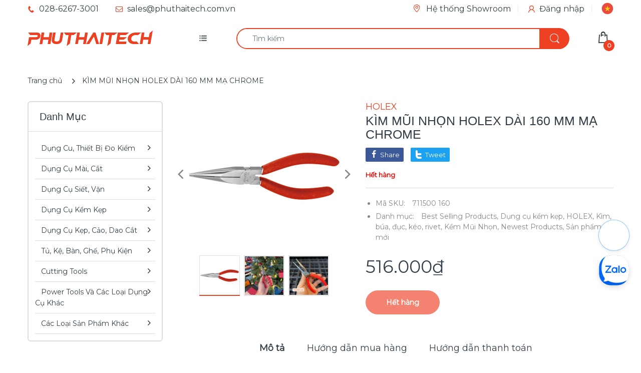

--- FILE ---
content_type: application/javascript; charset=utf-8
request_url: https://searchanise-ef84.kxcdn.com/preload_data.3O1y1C5G7F.js
body_size: 10810
content:
window.Searchanise.preloadedSuggestions=['pb swiss tools','cần siết lực','pb swiss tool','pb swiss','snap on','tủ đựng dụng','ph s','kìm knipex','bút thử điện','đầu bit','dao rọc','tua vít','kìm đa năng','bộ wera','tua vít cách điện','bộ lục giác','lục giác','bấm cos','tủ đựng dụng cụ','tua vít lục giác','mũi đục','kìm cắt','tua vít wera','lục giác holex','ega master','mỏ lết','sale garant holex','bộ lục giác pb','cờ lê 2 vòng','cờ lê','mũi khoan','can luc','lục giác chữ l','vít lực','đa năng','tô vít','kìm bấm cos','eto wilton','bộ tua vít','dao phay','tua vit cach dien','cờ lê đai','cờ lê 2 miệng vòng','bộ lục giác hoa thị','lục giác pb','kìm cắt knipex','bộ cờ lê holex','dt auto tools','tua vit garant','kyocera power tools','cần siết lực stahlwille','dao holex','kéo đa năng','bộ cờ lê','kéo cắt kim loại','dụng cụ đa năng','vít wera','e to','đầu khẩu 3/8','kìm tuốt dây','cần siết','dao martor','e to garan','kìm garant','búa garant','đèn pin','tủ dụng cụ','tua vít dẹp 6','kềm tuốt dây điện','tua vít đầu dẹp','kềm nước','máy khoan','kềm knipex','san pham garant','tua vít pb','may milwaukee','mở ốc','mỏ lếch','kềm cắt','tua vít đóng','kìm holex','socket set','kìm tuốt dây điện','bộ lục giác pb swiss tools','tua vít wera 1000v','bộ cần siết holex','bo tua vít wera','mũi taro','thước thủy','bộ dụng cụ','thước lá','bộ lục giác wera','kềm bằng','hộp đựng dụng cụ','cần siết 1/2','gắn cờ lê','kem cách điện knipex','kìm mỏ lết','đầu khò','cờ lê wera','hộp dụng cụ','eto heuer','đầu nối','dao phay ngón hợp kim 4 me','tua vít pb swiss tools','tx wera','kềm tuốt đây knipex','thước cuộn','dao tiện','cờ lê bộ','kìm bấm cos knipex','đồng hồ','kéo cắt ống','hoa thị','dao tiện ngoài','ốc inox','tet sale','lục giác wera','kìm mở phe','kềm bấm knipex','tay quay taro','kiềm knipex','siết lực','cắt ống','kìm điện','so google','đầu bit pb','bộ tua vít điện tử wera','đầu vít','thuoc kep','tua vít dẹp','bộ dũa','screw driver','knipex cobra','cos holex','bộ tô vít wera','cos knipex','chữ t','wera kraftform','milwaukee m12','tủ garant','bàn ren','bộ đầu','kìm phe','đầu chuyển','đá mài','khí nén','tô vit pb','bộ tua vít pb','xe đẩy','tuốt dây','tua vít điện tử','tua vít điện tử pb','đồng hồ so','kìm mỏ quạ','dụng cụ cắt ống knipex','cờ lê holex','vít điện tử','uốc nơ vít lục giác hoa thị garant 625150','brockhaus heuer','vít đóng','kéo knipex','thước kẹp điện tử','thùng dụng cụ','kiềm bấm cos','đột tâm','wilton vise c','ron pb','kiềm cắt','cờ lê tự động wera','đầu lục giác','cờ lê wera joker','kìm mỏ nhọn','cần siết wera','kìm cách điện','bộ garant','cờ l','cờ lê lực','kìm ép cos','hoffmann group','lục giác chữ t','bộ lục giác chữ t','kềm chết','tua vít ph','tua vít knipex','bộ tua vít cách điện','kìm cos','tay t','bit pb','kéo holex','tua vít cách điện wera','bộ kềm','vít garant','kìm nhọn','đầu bơm','bộ đầu bít','hộp đựng','búa cao su','kìm mỏ lết knipex','kềm bấm cos','kìm tuốt dây knipex','băng keo','kìm cắt dây','bộ dụng cụ điện','tua vít lực','bộ cờ lê garant','tua vít holex','đồng hồ đo','dao knipex','lưỡi dao marto','swiss tools','wera joker','bộ mũi khoan','ph 2 wera','bộ lục giác holex','cờ lê vòng','bảng treo dụng cụ','bộ tua vít điện tử','milwaukee m18','tay vặn chữ t','lưỡi cưa','kính lúp','thước dây','tua vít pb swiss','kìm bấm','t wera','cách điện','cắt cap','giá đỡ','nam châm','advanced carbide','kìm bấm chết','naiy ker','bộ đục','đồng hồ vạn năng','wera tua vit','lục giắc garant','đầu khẩu lục giác 1/4','lục giác hệ inch','kềm tuốt dây','wera bit','mũi mài hợp kim','blue point','kìm bấm cos holex','cần điện tử','lục giác hoa thị','kìm cắt cáp','cờ lê tự động','đầu bit wera','kỉm chet','twin grip','đầu khẩu 1/2','kềm mỏ lếch knipex','hex bit','cổ dê','cần siết tự động','búa đầu nhựa','cần lực h','dụng cụ cắt ống','tua vít có chỉnh lực','kìm mũi nhọn','cần luc holex','kìm nước','bộ cần siết wera','kéo garant','cần tự động','bộ kìm knipex','bộ cờ lê stahlwille','cờ lê 4 in 1','xà beng','bộ khẩu','lưỡi dao','bộ dụng cụ đa năng','tủ csps','bút thử điện pb','kềm mỏ lết knipex','mũi khoan holex','vít dài','kìm kurokin','mũi khoan garant','bộ tô vít','cos pin','bộ cần siết','cán dao','bit wera','búa holex','căn lá','x cut','túi đựng dụng cụ','ph 2 pb','búa wera','kìm nhọn knipex','súng bắn keo','mũi khoan hợp kim','đầu socket 1/2','dt tools','bộ đầu vít','kềm đa năng knipex','mở phe','đục gỗ','máy mài góc','thước đo','can tua vit','bộ hoa thị','cưa bahco','hoa thi wera','vát mép','sieu giam','kìm điện knipex','tool box','mũi khoan thép gió','bộ lục giác bông hoa thị','tua vít đảo chiều','den pin','flank drive','ghế garant','máy vặn vít','đầu socket','knipex cách điện','bộ lục','buấ nhựa','swiss tool','kềm garant','bộ vít pb','móc garant','dao cắt','t lục giác','kềm mỏ nhọn','ph2 pb','cờ lê garant','cần siết chỉnh lực','tự động','kềm mỏ quạ','can siet luc holex','cần siết lực garant','socket holex','kìm tuốt','eto garant','cán dao tiện','dao garant','socket wera','xe đâ','tay vặn','knipex cobolt','lục giác pb swiss','tô vít cách điện','cà lê holex','kéo sinseung','vit pb','wera zyklop','ê tô garant','bộ bít','cần lực wera','knipex cobra 87 01 250','garant gridline','kìm cắt garant','xe đẩy clax','kiềm cắt knipex','mảnh dao tiện','garant cờ lê','kềm bấm','đế từ','tua vit ph2','khui bia','kềm rút rivet','cờ lê tự động garant','tua vít dẹp pb','cảo kẹp','hoa thị có lỗ','bộ lục giác hệ inch','dao phay ngón','thước đo góc','bộ lục giác hoa thị pb swiss tools','kem cat garant','ph2 wera','cưa tay','kềm đa náng','tô vít điện tử','cờ lê đầu vòng','mũi khoét','cờ lê tự động holex','tua vít ngắn','tuốt dây điện','bộ dụng cụ wera','mob peddinghaus','đèn holex','cần siết 3/8','vít holex','bộ bit wera','kéo cắt cành','cán vít wera','bộ vít wera','cần siết lực wera','mỏ lết facom','kìm wiha','kềm nhọn 200','mỏ lết răng','mũi khoan hss','tô vit wera','tuốt dây knipex','kềm bấm cos kim','cách điện 1000v','tay taro','tua vít đóng wera','bo vit','thước cặp điện tử','kềm knipex lắp điện đa năng 13 96 200','bàn garant','kiềm mỏ lếch','cách điện holex','holex cờ lê','bảng garant','keo cắt','tua vít wera kraftform','dao cạo bavia','bộ tô vít pb','bộ đầu khẩu','đục pb','đầu cờ lê','cờ lê cách điện','kìm bằng','kìm cắt holex','kim đa năng knipex','kem cat knipex','bộ cờ lê tự động','thanh chữ t','bộ tua vít hoa thị','đầu cos','bút thử điện holex','atlas copco','bộ mũi','bộ cờ lê wera','kềm mở phe knipex','thước cặp','bàn chải','thuoc do','lục giác 3mm','máy mài','torx plus','tua vít swiss tool','tua vít chỉnh lực','t garant','kìm kẹp','thước cuộn garant','knipex twin grip 82 02 200','co le 13','đầu khâu','tủ blue','máy khò','flash sale 40','snap on 1/4','đèn đội đầu','cách điện knipex','ridgid peddinghaus','bo tua','kéo cắt dây điện','tay quay','can siet 1/4','máy cắt','cưa sắt','dao an toàn martor','bộ lục giác garant','đầu bit hoa thị','cờ lê xích','cần cân lực','dao gập','cần siết tự động 1/2','cat ong knipex','bộ kìm','kềm mở phe','ê tô bàn nguội','mũi vít','dao cắt ống','cần siết stahlwille','but thu dien','hoa thị pb','kìm cắt cáp knipex','đồng hồ đo điện','lutz blades','dụng cụ tuốt dây','mũi khoan bê tông','bộ socket 1/2 inch','kìm nước knipex','all best','cán vít','đá cắt','dao rọc giấy','chicago pneumatic','đầu chuyển 1/4','mỏ hàn','cờ lê điếu','can wera','đầu chuyển wera','vít dẹp','đầu bits','lục giác 5mm','bộ móc','dao an toàn','kìm cách điện knipex','kìm mở phe ngoài','bộ lục giác ngắn','tool cart','swiss grip','lục giác lẻ','pin milwaukee','tu vit wera','wera điện tử','lấy dấu','cần siết điện tử','lục giác 6mm','cờ lê 10mm','check plus','ampe kìm','kềm cách điện','tủ snap on','cờ lê 2 đầu','túi đựng','bộ cảo','kềm tuốt dây knipex','đầu socket 3/8','bộ tua vít pb swiss tools','bộ cần','kìm bấm cos pin','đế eto','wera ph2','kìm bấm cos weidmuller','kềm mủi nhọn','điện tư','kềm điện knipex','tua vít điện','bộ socket','bút thử điện không tiếp xúc','đầu khẩu lục giác','tua vit tu dong','khoan pin','hộp raaco','kiềm đa năng','dao đa năng','cờ lê 2 đầu mở','wera ph','dẹp pb','eto leinen','lăn nhắm','kềm nhựa','luc giac bong','bộ taro','wera set','mỏ lết knipex','tua vít hoa thị','kiềm tuốt dây điện','tua vit 2 đầu','cờ lê joker','đục pb swiss','lục giác pb swiss tools','cộng lực','kìm cắt linh kiện','cấn siết lực điện tử','lưỡi cắt','dao phay kyocera','holex 1000v','bộ hoa thị pb','khử từ','khau wera','lục giác inch','bộ tool','bấm cos knipex','vít thử điện','xe đẩy garant','vít cách điện','thước cuộn 5m','bộ kìm holex','tua wera','socket stahlwille','kìm cắt dây điện','tạo từ','to vít pb swiss','wera lục giác','bộ đột','mũi phay','kìm kẹp knipex','kìm mở phe trong','bộ kìm mở phe','cần chữ t','kềm cắt cách điện','bộ lục giác swiss','cờ lê 8','wera ph1','búa đồng','lục giác bộ','đèn sạc','phe holex','dưỡng đo ren','từ tính','dao cạo','to vit dong','thước kẹp holex','tua vít điện tử wera','naiy kẻ','kìm mũi nhọn knipex','tua vít ph 00','bộ socket 1/2','đầu bit ph','bộ cần siết và socket 18 chi tiết hệ mét inch holex','bộ hoa thị wera','kềm cobra','thử điện','kìm nhựa','bit luc giac','knipex tuốt dây 12','torque wrench','bộ đầu socket','lục giác hệ inch pb swiss tools','cán pb','wera hoa thị','kìm snap on','mũi mài','cách điện wera','lục giác 3','bộ pb swiss tools','đầu khẩu 1/4','tua vit tự','ống điếu','gắn bit','eto heuer 140','đèn pin holex','mũi khoan gỗ','kìm mỏ nhon knipex','lục giác swiss tools','lục giác swiss','hệ inch','lục giác 6','đèn led','mỏ quạ','kềm nước knipex','tua vít dẹp wera','tua vit dien tu wera','kềm mỏ quạ knipex','garant easyfix','ata tools','t holex','x tric','tủ blue point','lưỡi dao martor','tô vít wiha','bộ nhíp','vali đựng dụng cụ','máy cưa','tua vít lực holex','súng hơi','cần siết lực 1/2','cờ lê đầu miệng','mũi đột','can siet 1/2 wera','tay vặn t','bo tua vít holex','tua vít lực wera','mỏ lết holex','knipex kìm','bảng treo dụng cụ garant','wera tool check plus 39','bộ tô vít holex','binh xit','tay vặn pb','điện tử pb','kềm cắt linh kiện','thanh t','bánh xe','treo garant','chữ t holex','bấm cos holex','búa nhổ đinh','xà ben','cơ lê stahlwille','vít hoa thị','cờ lê 17','3m roloc','tua vít đóng pb','bộ bit pb','cờ lê vòng 2 đầu','các bộ kềm knipex','cảo bessey','kìm phe knipex','thùng đựng đồ n','dây đai','tủ đồ nghề','tay cầm tua vít','kim cong luc','tua vít phillip','thước cặp điện tử garant','đe gò','dây rút','can tua','siết lự','tool carts','tua vit swiss tools','hitachi moldino','carmex c.p.t','wera hex','bộ cờ lê vòng miệng','snap on 3/8','lục giác bi','dao tiện rãnh','cach dien','bộ cần siết lực','stahlwille cờ lê','chữ t lục giác','dao snap on','lấy dấu tự động holex','bộ đóng số','thước garant','can tua vit wera','kìm tuốt dây điện knipex','chỉnh lực','kìm bahco','ốc gãy','ngàm cos','vít điện tử wera','bộ lục giác bông','kềm đa năng holex','pb 212.lh-10','tua vít swiss','đảo chiều','cần chỉnh lực','dao rọc knipex','cần lực garant','tua vít lục giác wera','mỏ lết bahco','đèn pin đội đầu','máy đánh bóng','wera socket','thước kéo','measuring tape','mỏ lếch ega','kìm bấm mạng','twin grip 82 01 200','khoan pin dewalt','mũi khoan thép','tủ hazet','set hazet','lục giác 12','mũi vát mép','dụng cụ','hộp nhựa','bấm chết','cơ lê 10','dao cắt ống đồng','knipex mỏ lết','tua vít thử điện','cưa holex','thước 5m','bộ đa năng','bộ mũi mài','cờ lê mở ống dầu','cờ lê tự điều chỉnh','đánh gỉ','mũi doa','kìm điện tử','đầu dò','lỗ lục giác','mỏ lếch holex','tay vặn lục giác','siêu sale','cờ lê 2 vòng mở','mở ống dầu','tủ 7 ngan','tô vít cách điện wera','bộ kềm knipex','cờ lê hệ inch','găng tay','may hút bụi','tua vít sửa điện tử','mũi doa hợp kim','tua vít garant ph','mũi khoan milwaukee','tua vít đa năng','wera joker 6000','cờ lê miệng,vòng tự động garant','tủ wera','máy thổi','khoan milwaukee','tua vít ph wera','cờ lê 24','thuoc holex','cắt ống nhựa','thước kẹp 150mm','thép gió','mỏ lếch răng','kem nhon knipex','mitsubishi materials','luc giac dien','t pb','tua vit dong','pb lục','3m scotch-brite','taro m8','cờ lê miệng vòng','wera ph0','tô vít hoa thị','lưỡi martor','búa đầu tròn','wilton vise','tủ dụng cụ garant','tua vít wera ph2','đèn fenix','xe day hang','cờ lê 14','khò ga','kìm cắt cộng lực','chữ l','tuốc nơ vit','đầu tô vít','tua vít ph 3','cắt cành','bộ đục gỗ','tủ đồ','vít đóng pb','tua vít thử điện pb','bộ mũi taro','lục giá wera','ép cos','máy mài góc cầm tay','hàn chì','kraftform kompakt','đầu khẩu holex','mũi khoan phi 5','bộ tô vít điện tử','vít pb swiss','kéo cắt đa năng','đầu bit 1/4','đế gá','tua vít pz','bộ kềm holex','giá đỡ tua vít','bình dàu','knipex 1000v','tua vít tư động','ghế xoay','kìm kẹp cos','thước cuộn 3m','kềm cắt cap','kiềm mỏ quạ','bánh lắn nham','bàn khoan','kiềm bessey','nhíp gấp','dao s','hot combo','cờ lê miệng vòng tự động','wera check plus','thân tua vít','siết lực garant','cờ lê lực holex','knipex cắt cáp knipex','kyocera máy','cây t','cờ lê snap on','wera bit check','tua vít cách điện pb','bộ kiềm','bảng treo','mở cb','bàn làm việc','l60020 wera','bộ tua vít garant','bo pb','tua vít tự động wera','kèm điện','tô vít holex','balo dụng cụ','cán dao phay','taro garant','hoa thị lỗ','băng keo pvc','lấy dấu tự động','cần siết garant','set tua vít','combo milwaukee','thước điện tử','đầu khẩu wera','thước ke vuông','thước đo khe hở','tua vít ph1','súng bơm hơi','moc treo','bắn keo','kiềm cắt cáp','set cờ lê','tua vít mở cb','lục giác 2','kim cương','phụ kiện tủ garant','knipex twin grip','máy uốn','kìm knipex cobra','phú thái tech chuyên công cụ cầm tay cao cấp','taro m4','kìm cos knipex','lục giác t pb','bộ sản phẩm','kìm cắt ống','kiềm cắt dây điện','ch điện','wera cờ lê','lục wera','kềm facom','kìm mũi cong','kìm cộng lực knipex','bộ lục giá','bộ 1/4 wera','bút điện','móc treo dụng','kim mo qua knipex','búa săt','keo cắt tôn','weidmuller crimp','dao rọc sinseung','tay cầm chữ t','cần siết lực 1/4','ghế làm việc','thay đầu','tua pb','dao rọc đa năng','dụng cụ khí nén','set wera','taro m3','thước góc','bộ cờ lê stah','kìm đa năng holex','đèn pin fenix','ke vuông','bom mở','cán pb swiss','cờ lê knipex','bộ đầu vít wera','tua vít ph 2 pb','kìm chết knipex','máy khoan dùng pin','bộ tua vít dẹp','đầu bắn vít','phe knipex','bộ lục giác chữ l','taro m6','chuyển wera','bench vise','ba lo','đựng dụng cụ','cờ lê inch','dao tuốt vỏ dây cáp','mũi khoan tâm','wera cách điện','cán tiện','kềm cắt dây','chíp tiện','pb ph1','t handle','cờ lê đóng','thước kẹp cơ','cờ lê 13 mm','kìm ép cos pin','cờ lê vong miệng','xe dụng cụ','cờ lê vòng miệng tự động','electric tools','đầu vít pb swiss','bộ cần wera','kìm mạng','mỏ lết tự động','thước cuộn holex','cưa gỗ','mỏ nhọn','kìm chết holex','thước laser','bộ socket wera','cưa garant','đầu cờ lê lực','kìm cắt cáp điện','kêm tuốt','bit check','dây điện','pb ph2','bộ tua vít cách điện wera','mũi vát','mat or','bộ kìm cách điện','helicoil plus','kiem mo phê','may han','kem cong luc','tuốt cáp','holex socket','máy rửa xe','helge nyberg','mũi bit','thước lá holex','bộ đột chốt','kẹp nhanh','mũi khoan 3mm','đầu vít wera','đựng vít holex','bộ t wera','máy mài 2 đá','điện tư wera','pb 212.lh-10 rb','tua vit cb','ổ khoá','cờ lê 8mm','cán tô vít pb','lục giác 5','lấy ron','kìm bấm lỗ','knipex xs','giá treo','b swiss','cần tự động 1/2','máy thổi bụi','wera 1000v','tuốt knipex','tay chữ t','cơ khí','vit đóng wera','tua điện','kep chu c','dao phay cầu','tua vit dien','bộ lục giác hoa thị có lỗ','kìm ega','knipex kềm','bộ bits','bu long','sạc milwaukee','tool check plus','socket 1/2 wera','zyklop speed','eto kẹp bàn','kẹp dao','kiềm tuốt dây','wera bộ','tô vít điện tử pb','taro m12','vòng tự động','tua vít điện tử dẹp','kiềm garant','tua dẹp','flat jaw locking pliers','kìm cắt linh kiện điện tử','vit dong wera','đầu socket 1/4','bộ đầu bits wera','vặn lục giác','rút rivet','đầu vít pb','flash sale 4','knipex cobra 87 01','cán tua vít pb swiss tools','dau chuyen','tô vít đảo chiều','tu vit holex','cờ lê dài','bộ cờ l','hộp đầu bit pb','lục giac 2.5','cờ lê tự','bộ dao cạo bavia','tủ đựng dụng cụ garant','cắt garant','insert kyocera','pb ph','knipex kìm cắt','kìm cắt cộng lực knipex','bút dò điện','bộ khẩu wera','socket inch','tô đựng ốc vít','tủ garant 9','kem cắt ống','kìm cắt cách điện','tô vít bít','hazet 2200sc-1 smartcase','cạo ba via','kiềm bấm cos pin','kiềm bấm','to holex','pb t','cờ lê wera bộ','wera inox','lục giác hoa','kiềm đa năng knipex','hộp garant','flash sale40','tủ holex','wera joker 6004','lục holex','kìm knipex kẹp','tự chỉnh','toptech kim','helios preisser','ê tô heuer 120','kìm ép cos knipex','mũi khoan 4mm','pb swiss tools bộ','đục chốt','tô vít garant','kìm mở phe knipex','bit holex','lục giác thép không rĩ','bit pb swiss','cà lê garant','kềm ống','kềm knipex 200','ê tô bàn nguội brockhaus heuer','đồng hồ đo vạn năng','holex cách điện','đầu bits hoa thị','khoan bàn','máy pin','bộ lục giác đầu bi','panme điện tử','kẹp cờ lê','bấm lỗ','thuoc tajima','pb swiss tool bit','mũi bits','flash sale','t vặn','can lăn nhám','hít ốc','ph1 pb','cần siết tự động holex','máy siết bulong','mũi hợp kim','ngàm eto','thước đo cao','tu vit','kem mui nhon knipex','thước đo điện tử','búa pb swiss','kìm cắt 160mm','niigata seiki rsk','tay t garant','chip kyocera','vít knipex','zyklop mini','wera micro','cảo chữ f','cán vít pb','bộ lục giác sao','knipex cắt ống','máy khoan điện','chìa vặn chữ t lục giác','dũa tròn','khoan pin milwaukee','thép không rỉ','đầu bit dài','cơ lê 19','tua vít cân lực','bàn nguội','rìu picard','cờ lê 7mm','thước 3m','búa tạ','kìm nước cobra knipex','căt knipex','lục giác 8mm','đầu nối 1/2','máy khò hơi nóng','tua vít pz2','co le 12','lục t','lục giác 2,5','tui dung cu','thước đo laser','đầu siết','lục giác 1,5','dao lăn nhám','lưỡi tua vít','sale tet','mũi taro m3','sửa đồng hồ','tua vít 1000v','mỏ lết ega','tesa technology','bộ đục số','bộ kìm phe','bắn vít','cắt linh kiện','lục giác 14','kiềm bấm chết','black friday','tay văn garant','swiss tools đầu vít','cắt ống đồng','cờ l lo','bit dẹp','bit ph2','knife snap on','knipex kìm mỏ lết','dep wera','kềm bấm chết','eto garant 150','bộ ren','bộ hoa thị holex','kìm facom','mũi khoan tường','siết milwaukee','tạo lỗ lục giác','cần socket','pin m18','mở phe knipex','đầu kẹp mũi khoan','cây sủi','dao marto','bộ lục giac l','kìm bấm cos kim','lục giác chữ l pb','tăng từ','đe nguội','tủ đứng','cảo 2 chấu','luc giac ngan','cảo c','thước cuộn tajima','xe đây hàng','bộ tua vít cách điện 1000v','holex kìm','dau bit','kềm bấm mạng','bàn holex','hop dung dung cu','holex gỗ 6684','dương ren','kìm hazet','tô vít siết lực','pramet dormer','kim bam cos m','bộ đầu cos','kềm mũi cong','ngàm garant','bộ vặn','bộ khẩu 1/4','t hoa thị','wera can siet','kìm ống nước','zeus eco','đầu bit pb swiss','kềm phe trong','mũi taro ren','kiềm tuốt knipex','vít siết lực','giá để cờ lê','garant lục giác','tủ dụng cụ 7 ngăn','bộ vít điện tử','đầu bit phillips','bộ đóng chữ','cần lực điện tử','khay đựng','knipex x cut','bo tu vit swiss','bộ chữ t','mảnh dao','ban chải đồng','tủ stahlwille','đầu chuyển 3/8 1/2','wera esd','đèn milwaukee','chuyên vặn ốc ống','kìm bấm holex','eto ban nguội','may khoan pin','tay vặn chữ t holex','cao su','thước đo độ','kềm cộng lực knipex','tua vít đồng hồ','cờ lê chữ t','máy chà nhám','bộ dụng cụ lấy ron','cờ lê tự điều chỉnh joker 6004','cần siết wera 1/2','kềm nhon','dao vát mép','ống hơi','bánh nhám','kìm mũi bằng','cờ lê facom','khẩu lục giác','steel steel set','bộ khẩu 1/2','tua vit bake','đồng hồ điện','đa năng knipex','mũi khoan 6mm','ba vía','bộ cờ lê lục giác','thuoc vuong','đâu wera','kim mỏ lếch','bấm mạng','vít lực n m','kìm cắt đức','dao cắt ống knipex','dao kyocera','phụ kiện','wera tua vít điện tử','cán dao lăn nhám','bộ kềm mở phe','dao phay ngón 6mm','cục tạo từ','mũi khoan 12mm','may moi','cần siết lực 1/2 inch','knipex kéo','kềm tuốt knipex','kìm mũi','holex lục giác','sale10/10 tô vít','wera hex-plus','pb 212.lh','eto kẹp','tua đầu','tool check','bộ cờ lê miệng vòng','kiềm nước','đầu kẹp taro','tua vit snap on','kềm snap on','socket set 1/4','búa nai','cây sủi keo ron bavia có thể đục tajima','tool set','mũi khoan 5mm','lực garant','kềm cắt cộng lực knipex','tuốt điện','bao tay','tô vít tự động','tua vít ph3','kìm đa năng garant','đàu bit ph2','taro m5','wera ph 0','bộ lục giác ngắn pb','veto pro','búa halder','dong ho','đầu kẹp','pb e6','đột lỗ','luc giac 4','pb luc giac','pin mil','cắt hạng năng','bình nhớt','bông wera','thước đo hộ hở holex','dao phay nhôm','bộ tua vít lục giác','dao phay ngón 10mm','vít cách điện wera','đột chốt','kèm holex','kéo cắt ống nhựa','snap on 1/2','mui vit pb','kềm tuốt dây knipex 12 52 195','vit dẹp wera','bộ khẩu 3/8','bút vạch dấu','tu vit ph','cảo 3 chấu','bộ dụng cụ holex','kềm mỏ lết','phoenix contact','union tool','cán vít tự động','kìm knipex 1000v','máy mài kyocera','búa osca','cần siết có chỉnh lực stahlwille','hợp kim','chống tĩnh điện','bộ vít holex','phá taro','ph 1 pb','sạc nhanh','bánh lăn','cắt cap knipex','mũi nhọn knipex','kìm điện đa năng knipex','cờ lê cách','ép cos knipex','bộ tu vít','socket lục giác','locking pliers','cos kim','đo góc','kẹp mũi khoan','cần siết stahl','cờ lê đã năng','may khoan milwaukee','búa 2 đầu nhựa','wera hex plus','đầu chuyển 1/2','khay garant','phe ngoài','tua vit dai','joker wera','lục giác đầu tròn','búa pb','ê ke','mui khoan 2mm','bộ socket 1/4','kềm đa năng cách điện','lục giác đầu bi','tủ blu','máy bắn vít','wera đầu khẩu','khoan taro','dao phay ngón 3 me','bộ t','tua vít lùn','bộ tua vít swiss','khoan gỗ','keo cong knipex','tool storage','pin worx','máy vặn vít worx','insight kb','tua vít đảo chiều wera','khung cưa sắt','kiềm mũi nhọn','pb tx','dao tỉa chính xác','garant thước','best selling products snap on','dau chuyen wera','kềm mỏ lết knipex 250mm 86 03 250','tô vít điện','máy siết','cờ lê 22','hộp đựng mũi khoan','kìm rút rivet','kéo cắt cáp','xe clax','cờ lê đai siết ống','kềm mỏ lết 180mm knipex 86 05','đầu nối dài','kiềm holex','kìm bằng knipex','kìm cắt điện tử','đầu bit 1/4 inch','garant 8mm','cos mạng','cờ lê 2 đầu vòng holex','bộ lục giác bông wera','kềm mở phe trong','lục giác 1/4','bộ móc ron','pb swiss tua vít','to vít ph2 wera','đo lực','vít đảo chiều','tay vặn tự động','pb swiss t','máy xịt rửa','mối hàn','bộ knipex','eto wilton 1745','heuer compact','cờ lê miệng vòng tự động garant','kiềm chết','mũi khoan chuôi con','pb wiss tools','pin 18v','cán dao tạo lỗ lục giác','vít chỉnh lực','tua vit vit','lục giá pb','cờ lê 2 đầu holex','kèm mỏ lếch','bộ đầu bit holex','cần siết tự động 3/8','bộ khoá','cần tự động 1/4','holex tua vít','thước kẹp garant','máy siết bu lông m18','wera vde','chia khoá','búa 1kg','so hss','tủ hồ sơ','khay nhựa','đầu socket 1/2 set','1/4 drive dual 80','dụng cụ tạo lục giác','bộ vặn vít','phủ kim cương','taro tay','dụng cụ tuốt dây đa chức năng','kẹp holex','pb swiss tool ph2','tay vặn vít hoa thị torx plus garant','búa rìu','khẩu 1/2 holex','máy thổi hơi nóng','bộ swiss tool','vạch dấu','sale10/10 cán tô vít','bộ tua vít phillips cách điện 1000v','vít 2 đầu','tô vít đóng pb','đầu lục','cần vít siết lực','ngàm bấm cos','mũi đục pb','cờ lê 2 đầu miệng','best selling','valy knipex','kìm điện đa năng','cờ lê gedore','đế gá đồng hồ so','cờ lê 16','bộ tua vít 6 cây','cờ lê lưc điện tử','bộ 3 wera','mãnh dao tiện ren ngoài','tay cầm pb','snap-on wrench set','swiss t','mũi khoan hss holex','túi holex','kềm nhựa knipex','milwaukee combo','kềm knipex 180','tua vít tự động pb','cần siết có chỉnh luc','thùng đựng dụng cụ','tô đưng ốc holex','lục pb swiss','tô vít lực','taro thẳng','tua vít hoa thị pb','mũi khoan taro','tua vit dep holex','kềm mở phe ngoài','ồng đồng','lục giác wiha','duc pb','lục giác 1.5mm','dao cắt ống nhựa','mũi khoan hss garant','bộ wera 1/4','cạo ron','cán vặn','đựng tua vit','bit hoa thị','cơ lê vòng tự động','dao rọc cap','đầu vặn 1/4','móc ron','bộ 6 wera','bộ đàu bits','dao tiện holex','zyklop metal','bấm cos pin','l handle','mo let kurokin','đầu tuýp','cờ lê 22mm','kìm mở phe ngoài knipex','mỏ master','bộ đầu cần siết bộ cần','búa thép','kềm mỏ quạ cobra knipex 87 01','tua vít dẹp 4mm','kềm bấm cos weidmueller 729440','đầu đảo chiều tự đông','kìm đa năng cách điện','hộp đầu bit','kéo cong','pb 3212.lh-10','hộp 10 lưỡi dao','cos wiha','hộp đựng linh kiên','bộ đục pb','đầu socket dài','bộ 1/2 inch','tua vít slim','sale on shock','dao cắt an toàn','bộ đầu lục giác','khoan tam','pb swiss classic','tua ph2','knipex x-cut','panme cơ','cờ l đầu','garant foam','lục giác hoa thị có lỗ','kềm cos knipex','mũi khoan tháp','bộ t lục giác holex','tay vặn chữ t đầu lục giác','ngàm bấm','bộ lục giác bi','cờ lê hazet','tủ ho','tua vít pb ph','bộ cách điện','dao phay 4mm','vit luc giac','bộ tua vít pb swiss tool','ống dầu','kềm cắt 200','pin m12','28 chi tiết','dưỡng đo','kim da nang','bàn làm việc di động','cầm tay','knipex t','tu dong','tủ dụng cụ holex','dao tiện lỗ','wera vít','kềm kẹp ống','tool đa năng','tuốt dây holex','kem mỏ lết 180','di động','hộp cos','can siet holex','đế đồng hồ so','tua vít wera điện tử','tô vít điện tử wera','khoan tháp','kiềm cos','bộ đầu chuyển','pb 212z.lh-12','talon grip','lục giác 2,5mm','đầu hoa thị','cờ lê tròng','tô vít lực wera','thùng đựng đồ','wera zyklop 1/2','kìm đa năng knipex cách điện','đuôi chuột','lục giác 4mm','siết bu long','mui nhọn','giác inox','tô nam châm','vòng miệng','kệ csps','but thử điện wera','lục giac bông wera','wera tủ','tỉnh điện','lục giá t swiss','mảnh dao tiện kyocera','tua vit điện tử kr','kìm cắt ống knipex','knipex kim đa năng','union materials','lục giác swiss tools cả bộ','cờ lê 3/8','bộ dụng cụ stahlwille','bộ sửa','thước đo góc điện tử','kìm kẹp ống','va ly','tẩy rỉ','móc treo garant','kìm knipex bấm cos','kềm cách điện đa năng knipex 13 96 200','t lục giác holex','đựng đồ nghề','lục chữ t','đầu khẩu lục giác 1/2','lục giác hoa thị garant','garant kim','búa đinh','cần siết snap on','bình xịt khí nén','vali knipex','dien tu','kem cat cap knipex','bộ siết','tua vít cách điện slim','tua vít lực pb swi','bánh lăn nhám thẳng','hoa thị t','tháo ốc','cân lực 3/8','ph1 wera','bo luc giac hoa thị wera','cần xiết tự động','tua ph1','cà lê tự động','băng dính điện','kìm knipex cách điện','vặn chữ t','kìm cắt 160','tua vít chỉnh lực wera','bộ lục hệ','kìm điện holex','tua vit ngắn ph2','ph2 pb swiss','bo t luc giac','tua vít 4mm','t 3mm','búa cán gỗ','đầu dao tạo lỗ lục giác','bộ chìa vặn wera','tua vit wiha','máy nén khí','thước đo độ dày','máy khoan từ','tua vít lục giác đầu lục giác','khoan garant','kìm đa năng mũi thon','mũi khoan hss tin','lục giác 2mm','bit ph','lục giác hoa thi wera','t lục giác dài','vít bake','tua vit hoa thị wera','can moc chu c','tua vít 3','xe đạp','balo đồ','cờ lê chỉnh lực','cần siết lực 3/8','dao tiện ren','bộ cờ','pb 3212.lh-6','thước kẹp co 150mm','bit garant','có lỗ','đồng hồ đo lỗ','tô đựng nhựa có nam châm','tech pac','eto heuer 100','can siet dien tu garant','thanh nối dài 1/4','storage cart','đầu vít swiss','kraftform kompakt ra vde','tua vit cach dien slim từ','hộp knipex','tu vít điện tử','ri set','chíp phay kyocera','bộ lục giác wera bi','súng thổi khí nén','mũi bắn vít','knipex dao','nối dài 1/2','bộ wer','cần siết có chỉnh lực holex','kìm cắt hạng nặng','kéo đa năng garant','cưa kiếm','thước kẹp holex điện tử','kềm knipex cobra','tua vít phillips 2','dao hàn mảnh','búa pu','kìm cobra','đột dấu','tua vít chữ t','cần holex','đai ốc','máy khoan mil','sạc mil','holex điện','đầu dò 3d','sạc pin','advanced carbide usa','tua vít 1000v wera','bộ đầu bit lục giác','dẹp 3mm','ống điếu holex','thước lá dài 300m','bo tu vit garant','bộ đục gioăng','knipex cos','cờ lê cách điện holex','torx set','bít pb swiss tools','bộ điện tử','ampe kềm','cần hazet','ngan chia','máy bắn bulong','bàn dụng cụ','kẹp garant','bộ 4 pb','tua vít dien tu','linh kiện','kìm cắt mỏ kép','cần siết chữ l','hộp tua vít','tô vít 2 đầu','mở bia','bộ gá','kiềm kẹp','kìm cắt chéo','bộ mũi vit','đĩa cắt','tua vít hazet','rút rive','thước kẹp 150','thanh lục giác chữ t pb swiss tools','đầu cos knipex','cờ lê vòng đóng','bộ lục giác hoa thị pb','tua vít điện tử phillips','bộ đục chốt','đầu bit chuyển','tet knipex','tuốc nơ','máy phun sơn','cờ lê tự động garant 12','bộ 3/8 wera','kềm mỏ lết xs 86 04 100','bọ holex','đầu bits lục giác','taro holex','cờ lê kìm','tx wera dài','cảo chử c','thanh t pb','mỏ lếch wera','dụng cụ cắt','đầu bit ph1','đục mộng','bộ stahl','ke góc','mũi khoan 4.5mm','cờ lê vòng holex','giá holex','đầu cần siết','súng bơm mỡ','kim cắt đa năng','thước góc điện tử','siết lực wera','tua vít 5mm','đầu lục giác 6','dụng cu garant','luc giac t','kìm bấm knipex','kềm mỏ nhọn knipex','thước kẹp điện tử 200','holex vít','giấy nhám','kìm căt 250','bút đánh dấu','dao tạo lỗ lục giác','kềm tuốt dây điện knipex','balo knipex','thước holex 5m','ca lê','cảo bạc đạn','kiềm mỏ nhọn','kìm cắt chéo knipex','1/4 cần siết','đồ nghề ô tô','cabinet garant','t đầu bit','dao sinseung','ega master 4','kìm bấm ega','ê tô wilton','mũi taro thẳng','đồ gá','bộ 3 kìm','cờ lê pb swiss tools','dao phay holex','găng tay chống cắt level 1','tua vit phil','bộ ngàm','khung cưa','taro thẳng m8','tuốc nơ vít điện tử','đầu lục 1','bộ tô vít cách điện wera','kìm cắt 200','thước cặp 150','kềm nước cobra','chìa vặn pb','bộ tool wera','móc holex','kem bang knipex','vít 6 đầu','valy đựng dụng','t khẩu','garant dao','can siet stah','bộ đầu bit pb','tay cam','vòi xịt khí nén','wera to vít','lo xo','kiềm đa năng cách điện 200','đế garant','dao điện','tay vặn vít','đầu cần siết lực','set kềm','khẩu 1/2 wera','dong ho so','ph0 pb','bộ sock','leinen 150 mm','kìm mỏ lết garant','tua swiss tools','lục giác đầu ngắn','mũi khoan 6,5','kìm phe ngoài','kìm snap-on','bộ cần siết 1/4','knipex 00 20 09 v01','ốc vít','bộ kềm phe','đầu mài','bộ cờ lê vòng tự động','ngàm holex','bộ cờ lê vòng','wera c','bấm có','mỏ lết 200','screwdriver set','eto 5 truc','vít ph2','bit lục','đầu cần','tua vít đầu bit','kềm bấm chết holex','cán tua vít cách điện','bộ tua vít điện','giá treo dụng cụ','đầu ph wera','lục giác tay vặn chữ t','knipex cắt','lục đầu','lục pb','ph swiss','bike tool','kềm cắt điện tử','212.lh-10 rb','bộ vít đóng','tô vít cách điện pb','17 chi tiết','tua vít ph00','bàn tủ','bô cần siết lực wera','thuoc do goc','đóng wera','tô vít ngắn','tua vít siết lực','thước đo sâu','4mm pb','mỏ lết wiha','knipex kìm nước','bút thử điện không tiếp xúc holex','46 chi tiết','chà nhám','mài khuôn','cờ lê móc','tua vit ph 2','wera tool check','bộ tua vít thay đầu pb','máy đục','đàu bits pb','tô vít ph2','dữa holex','lam việc','k m knipex','cần garant','bicycle set','bo dau bit','cờ lê 4mm','eto nguội','pb 212.h','kềm bessey','bộ dụng cụ sửa chữa đa năng','bo dau chuyen','wilton c','đầu dẹp','cờ lê 2 đàu vòng','eto wilton 4','tô vít chỉnh lực','tuốc nơ vit dẹp','knipex dây điện','kiềm cắt holex','dt tool','bộ tuýp','41 chi tiết','garant bit','tua vít gắn bit','kìm tuố dây','mở ống knipex','bits ph2','kìm cắt tuốt dây','tua vít cách điện knipex','mỏ lết ega master','mũi khoan chuôi côn d26','kéo cắt cành sinseung','kìm cắt điện','kìm bấm chết ega','socket set 1/2','mũi khoét cao cấp','kìm bằng cách điện','lục giác l 4','balo csps','dung dịch','bộ t holex','kìm tuốt vỏ dây điện knipex','bông hoa thị wera','tự động đảo chiều','kiềm cách điện','thước cuộn thép','cắt day điện','tủ snap-on','đục chữ','chổi đồng','477000 m/g','tua vít đầu ph 00','jaw width','wera stainless','mũi vít pb swiss','máy kyocera','ray gắn socket','lục giác bông hoa thị','tay vặn gắn đầu bits 1/4inch garant','pb 212.lh-10 ch','socket garant','bộ chi tiết','eto heuer 120','đầu vặn 1/2','búa nylon','cờ lê 2 đầu tự động','chìa vặn lục giác','đầu chuyển 1/4 sang','tua vit dẹp cách điện','kìm bấm cos wiha','kìm nhọn holex','cán tô vít','bo tu vit holex','cờ l wera','cơ lê 19mm','bộ tua vít pb swiss','nạp từ','ph pb','cưa vòng','đục lấy dấu','cưa đĩa','tua vit 300mm','đầu khoan','bộ soket','wera ph 1','bộ đồ nghề','đầu bit vít dẹp pb swiss tool','lục giác chữ l 3mm','5mm pb','nhọn knipex','lấy tâm','thước kẹp 300mm','mũi khoan thép gió garant','treo tua vít','pb 411.bh 6-25','nhiệt độ','máy đo lực','cờ lê 6mm','bộ dụng cụ lấy ốc gãy','đục dấu','bộ tua vít hoa thị garant','bộ tua vít ph wera','kính hiển vi','mũi holex','cục tạo từ khử','cờ lê 32','chải đồng','đài phay','cần siết chỉnh lực điện tử','pb bit','thước cặp holex điện tử','mỏ lết 250','t lục','bộ cụ','kiềm điện','mũi bằng','mũi taro xoắn','lục giác 14mm','kềm điện đa năng','kềm bấm cos holex'];